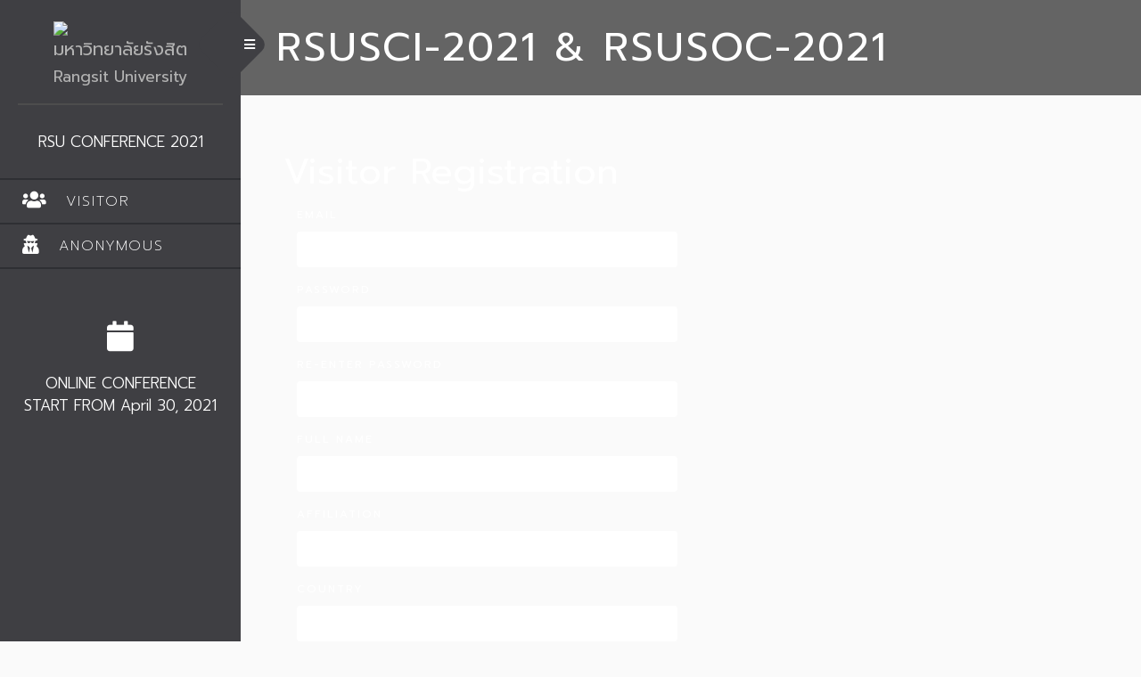

--- FILE ---
content_type: text/html; charset=UTF-8
request_url: https://rsucon.rsu.ac.th/2021/visitor/registration
body_size: 5470
content:
<!doctype html>
<html lang="th">

<head>
    <meta charset="utf-8">
    <meta name="viewport" content="width=device-width, initial-scale=1, shrink-to-fit=no">

    <title>RSU Conference 2021</title>

    <!-- <link rel="stylesheet" href="https://stackpath.bootstrapcdn.com/bootstrap/4.3.1/css/bootstrap.min.css"
        integrity="sha384-ggOyR0iXCbMQv3Xipma34MD+dH/1fQ784/j6cY/iJTQUOhcWr7x9JvoRxT2MZw1T" crossorigin="anonymous"> -->
    <link rel="stylesheet" href="https://use.fontawesome.com/releases/v5.7.2/css/all.css"
        integrity="sha384-fnmOCqbTlWIlj8LyTjo7mOUStjsKC4pOpQbqyi7RrhN7udi9RwhKkMHpvLbHG9Sr" crossorigin="anonymous">
    <link rel="stylesheet" href="https://rsucon.rsu.ac.th/2021/asset/css/style.css?v=20260121002205">

    </head>
<body>

	<div class="wrapper d-flex align-items-stretch">
		<nav id="sidebar">
			<div class="custom-menu">
				<button type="button" id="sidebarCollapse" class="btn btn-primary">
					<i class="fa fa-bars"></i>
					<span class="sr-only">Toggle Menu</span>
				</button>
			</div>
			<div class="pt-4">
				<h5>
                    <div class="w-100">
                    <a href="https://rsucon.rsu.ac.th/2021/" class="logoTxt">
                        <img class="logoRSU" src="https://rsucon.rsu.ac.th/2021/asset/images/logoRSU.png">
                        มหาวิทยาลัยรังสิต<br><span>Rangsit University</span>
                    </a>
                    </div>
                </h5>
			</div>
			<hr>
			<div class="sub-title">RSU CONFERENCE 2021</div>
			<hr class="before-ln-btn">
			<ul class="list-unstyled components mb-5">
				<li>
					<!-- <a href="https://rsucon.rsu.ac.th/2021/presenter/login"><span class="far fa-edit mr-3 fa-lg"></span><span class="sidebar-login-txt">PRESENTER</span></a>
                </li> -->
				<!-- <li>
					<a href="https://rsucon.rsu.ac.th/2021/chairperson/login"><span class="fa fa-user mr-3 fa-lg"></span> <span class="sidebar-login-txt">CHAIRPERSON</span></a>
				</li> -->
				<li>
					<a href="https://rsucon.rsu.ac.th/2021/visitor/login"><span class="fa fa-users mr-3 fa-lg"></span><span class="sidebar-login-txt"></span> <span class="sidebar-login-txt">VISITOR</span></a>
				</li>
				<li>
					<a href="https://rsucon.rsu.ac.th/2021/anonymous/login"><span class="fa fa-user-secret mr-3 fa-lg"></span><span class="sidebar-login-txt"></span> <span class="sidebar-login-txt">ANONYMOUS</span></a>
				</li>
			</ul>
			<div>
				<h3 class="sub-title"><span class="fa fa-calendar fa-2x mb-4"></span><br>ONLINE CONFERENCE<br>START FROM April 30, 2021</h3>
            </div>
	    </nav>
	    <!-- Page Content  -->
	    <div id="content">
            <div class="title-container">
                <h2 class="title-txt ls-2">RSUSCI-2021  & RSUSOC-2021</h2>
            </div>
            <div class="p-5">
				<h1 style="color: white;">Visitor Registration</h1>
<div class="login-form col-lg-6">
    <div class="sign-in-htm">
                <form action="https://rsucon.rsu.ac.th/2021/visitor/registration" class="form-login" novalidate="" autocomplete="no-password" method="post" accept-charset="utf-8">
        <div class="group">
            <label for="user" class="label">Email</label>
            <input type="text" name="email" value=""  class="form-control" autocomplete="new-email" />
        </div>
        <div class="group">
            <label for="pass" class="label">Password</label>
            <input type="password" name="password" value=""  class="form-control" autocomplete="new-password" />
        </div>
        <div class="group">
            <label for="pass" class="label">Re-Enter Password</label>
            <input type="password" name="repassword" value=""  class="form-control" autocomplete="new-password" />
        </div>
        <div class="group">
            <label for="user" class="label">Full Name</label>
            <input type="text" name="full_name" value=""  class="form-control" />
        </div>
        <div class="group">
            <label for="user" class="label">Affiliation</label>
            <input type="text" name="affiliation" value=""  class="form-control" />
        </div>
        <div class="group">
            <label for="user" class="label">Country</label>
            <input type="text" name="country" value=""  class="form-control" />
        </div>
        <div class="group">
            <input type="submit" class="button" value="Register">
        </div>
        <div class="hr"></div>
        </form>        <a href="https://rsucon.rsu.ac.th/2021/visitor/login" class="btn btn-success">Visitor Login</a>    </div>
</div>
            </div>
	    </div>
	</div>

<script src="https://code.jquery.com/jquery-3.3.1.slim.min.js"
    integrity="sha384-q8i/X+965DzO0rT7abK41JStQIAqVgRVzpbzo5smXKp4YfRvH+8abtTE1Pi6jizo" crossorigin="anonymous">
</script>
<script src="https://cdnjs.cloudflare.com/ajax/libs/popper.js/1.14.7/umd/popper.min.js"
    integrity="sha384-UO2eT0CpHqdSJQ6hJty5KVphtPhzWj9WO1clHTMGa3JDZwrnQq4sF86dIHNDz0W1" crossorigin="anonymous">
</script>
<script src="https://stackpath.bootstrapcdn.com/bootstrap/4.3.1/js/bootstrap.min.js"
    integrity="sha384-JjSmVgyd0p3pXB1rRibZUAYoIIy6OrQ6VrjIEaFf/nJGzIxFDsf4x0xIM+B07jRM" crossorigin="anonymous">
</script>
<script src="https://rsucon.rsu.ac.th/2021/asset/js/main.js"></script>

</body>

</html>